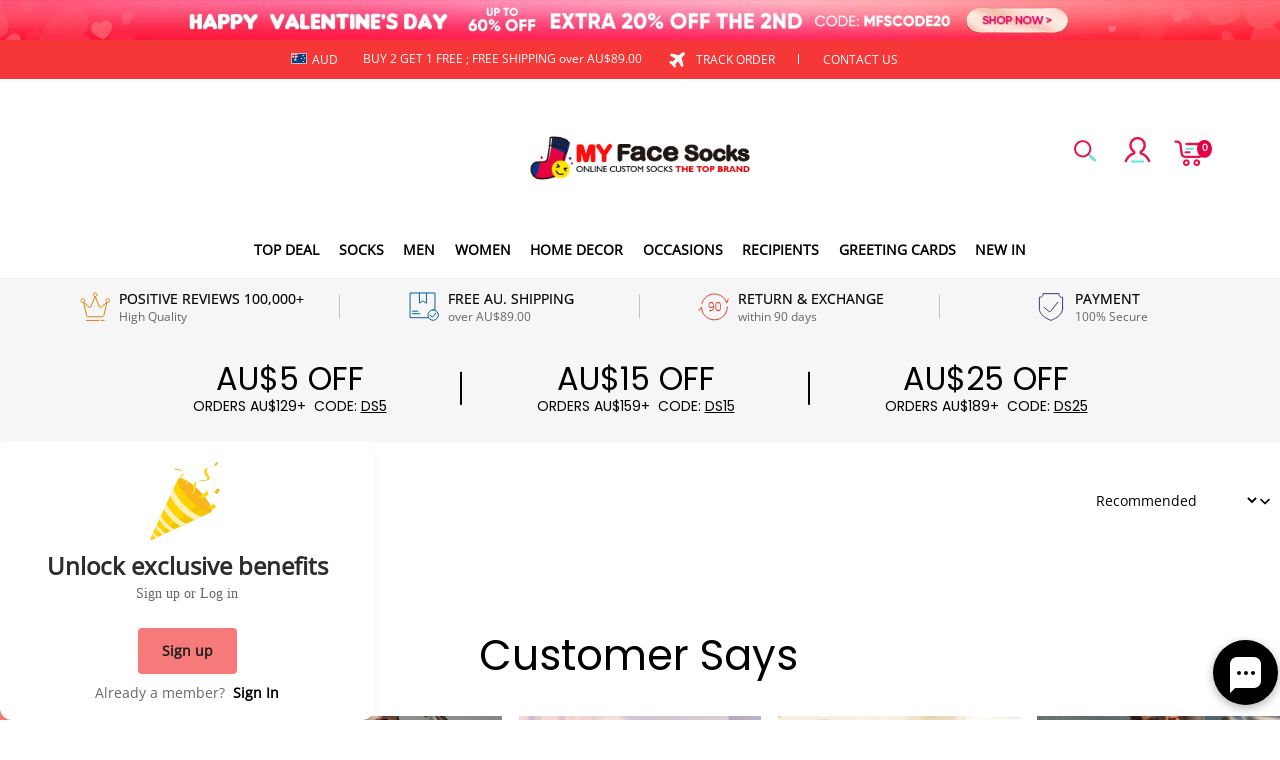

--- FILE ---
content_type: text/javascript; charset=utf-8
request_url: https://front.myshopline.com/cdn/v1/plugin/app-code-block/customer/member-system/2026010706285454/js/useAddToCart-chunk-e8f1253b.js
body_size: 910
content:
import{p as c,ak as B,T as O,ad as D,ae as v,aj as F}from"./index-a209a788.js";import{D as P,V as R,W as E}from"./App-chunk-91ab6079.js";const k="DISCOUNT_CODE_OVER_MAX_NUM",x="DISCOUNT_CODE_INVALID",L="DISCOUNT_CODE_REPEAT",V="FAIL",M={[x]:"member.apply.code.invalid",[k]:"member.apply.code.overMaxNum",[V]:"reward.useDiscount.error.unkonwError"},S=s=>{const{onSuccess:t,onError:a}=s||{},[l,d]=c([]),[i,m]=c(!1),[p,A]=c(),{tr:C}=P(),{runAsync:u,loading:y}=R(async e=>await B(e),{manual:!0,onSuccess:(e,o)=>{const n=o[0];if(M[e.code]){E.show({content:C(M[e.code]),contentClassName:"notranslate"});return}(e==null?void 0:e.code)==="SUCCESS"?(window.SLMemberPlugin.discountCode=n,d(n),m(!0),t==null||t(n)):a?a(e,n):E.show({content:C("useApplyCode"),contentClassName:"notranslate"})},onError:(e,o)=>{var w,g;const n=o[0];if(((w=e==null?void 0:e.data)==null?void 0:w.message)===L||((g=e==null?void 0:e.data)==null?void 0:g.description)===L){window.SLMemberPlugin.discountCode=n,d(n),m(!0),t==null||t(n);return}a==null||a(e,o[0])},onFinally:()=>A(null)});return{onApplyCode:u,loading:y,isApplied:i,appliedCodes:l,applyCode:p}},j=({onSuccess:s,onError:t})=>{const[a,l]=c(!1),[d,i]=c(!1);return{onAddToCart:O(({spuId:p,skuId:A,name:C,num:u})=>(i(!0),new Promise((y,e)=>{D.emit(v.AddToCart,{data:{spuId:p,skuId:A,name:C,num:u},onSuccess:()=>{l(!0),i(!1),s==null||s(),y(!0)},onError:o=>{l(!1),i(!1),t(o),e(o)}})})),[s,t]),isAdded:a,loading:d}},X=({onApplyCodeError:s,onAddToCartError:t,onSuccess:a})=>{const[l,d]=c(!1),{isApplied:i,appliedCodes:m,onApplyCode:p,loading:A}=S({onError:s}),{isAdded:C,onAddToCart:u,loading:y}=j({onSuccess:()=>{d(!0)},onError:o=>t==null?void 0:t(o)}),e=O(async({code:o,spuId:n,skuId:w,name:g,num:b=1})=>{D.emit(v.ControlCartBasis,{data:{cartDetail:!0,updateState:!0,rerenderDom:!0},onSuccess:async r=>{var T,N;const h=!((T=r==null?void 0:r.activeItems)!=null&&T.length),f=(N=r==null?void 0:r.activeItems)==null?void 0:N.every(I=>{var _;return(_=I.itemList)==null?void 0:_.every(U=>U.skuId!==w)});(h||f)&&await u({spuId:n,skuId:w,name:g,num:b}),await p(o),d(!0),F?D.emit(v.NavigateCart):D.emit(v.ControlCartBasis,{data:{cartDetail:!0,updateState:!0,rerenderDom:!0,switchSideBar:"open"}}),a==null||a()}})},[u,p,a]);return{isApplied:i,appliedCodes:m,isAdded:C,isFinished:l,loading:A||y,onAddToCartApplyCode:e}};export{V as a,X as b,M as e,S as u};


--- FILE ---
content_type: text/javascript; charset=utf-8
request_url: https://front.myshopline.com/cdn/v1/plugin/app-code-block/customer/member-system/2026010706285454/js/index-chunk-b3bd8a70.js
body_size: 4266
content:
import{ay as he,F as E,r as de,p as D,T as R,n as le,aj as y,az as Q,ao as ae}from"./index-a209a788.js";import{w as s,X as fe,Y as xe,D as pe,H as be,Q as w,o as n,Z as X,W as _,J as q,G as K,$ as C,a0 as we}from"./App-chunk-91ab6079.js";import{i as me}from"./img-box-no-img-chunk-b1a6f7aa.js";import{B as ye}from"./index-chunk-e1defc53.js";import{T as Ce}from"./index-chunk-358cb654.js";import{u as Te}from"./useDate-chunk-62fd1d52.js";import{u as Ne,a as ee,e as $e}from"./useAddToCart-chunk-e8f1253b.js";const Ee=e=>{const t=fe(e),[c,g,o]=xe(t.r,t.g,t.b),u=`hsla(${c}, ${g}%, ${o}%, 1)`,l=`hsla(${c}, ${g>2?g-2:g}%, ${o>15?o-15:o}%, 1)`;return`linear-gradient(136.54deg, ${u}, ${l})`},Re=s.div`
  // display: flex;
  width: 100%;
  border-radius: 4px;
  box-shadow: 0px 1px 12px rgba(0, 0, 0, 0.06);
  overflow: hidden;
  background-color: ${({theme:e})=>(e==null?void 0:e.theme)==="dark"?"#232324":"transparent"};

  & + & {
    margin-top: 12px;
  }

  &.disabled {
    opacity: 0.3;
  }
`,ve=s.div`
  display: flex;
  width: 100%;
`,Ie=s.div`
  display: flex;
  align-items: center;
  justify-content: center;
  max-width: 132px;
  width: 132px;
  min-height: 85px;

  &.member-show-bgc {
    background: ${({theme:e})=>Ee(e.primary)};
  }

  &.member-gift-box {
    align-items: baseline;
  }

  .member-benefit {
    color: ${({theme:e})=>e.btnText};
  }

  .member-condition {
    color: ${({theme:e})=>e.btnText};
    line-height: 1;
  }
`,Ue=s.div`
  display: flex;
  flex-direction: column;
  flex: 1;
  // min-height: 100px;
  padding: 8px 12px 0;
  justify-content: space-between;
`,De=s.div`
  display: flex;
  justify-content: space-between;
`,ke=s.div``,Se=s.div`
  margin: 0;
  font-weight: 500;
  font-size: 12px;
  line-height: 1.4;
  color: ${({theme:e})=>e.text};
  word-break: break-word;
`;var ce;const O=s.p`
  margin: 0;
  font-weight: 400;
  font-size: 10px;
  line-height: 1.4;
  color: ${({theme:e})=>e.description};
  word-break: break-word;

  > .member-important {
    font-size: 12px;
    line-height: 1.4;
    color: ${((ce=he)==null?void 0:ce.color_discount)||"#C20000"};
  }
`,_e=s.div`
  min-width: 80px;
  text-align: right;

  .member-apply-button {
    min-width: auto;
    max-width: 80px;
    height: fit-content;
    line-height: 1.4;
    padding: 5px 10px;
    font-weight: 500;
    background-color: ${({theme:e})=>e.primary};
    border-radius: 4px;
    color: ${({theme:e})=>e.btnText};

    &.member-applied {
      color: ${({theme:e})=>e.text};
      border: 1px solid #adadad;
      border-radius: 4px;
      background-color: transparent;
    }
  }
`,Oe=s.div`
  display: flex;
  align-items: center;
  padding: 4px 0;
  border-top: ${({theme:e})=>`1px dashed ${e.border}`};
  margin-top: 8px;
  color: ${({theme:e})=>e.text};
  font-size: 10px;
  line-height: 1.4;
  word-break: break-word;
  cursor: pointer;

  .arrow-icon {
    margin-left: 8px;
    transition: transform 0.3s ease-in-out;

    &.active {
      transform: rotate(180deg);
    }
  }
`,Ae=s.div`
  display: flex;
  align-items: center;
  justify-content: space-between;
  border-top: ${({theme:e})=>`1px solid ${(e==null?void 0:e.theme)==="light"?"#F3F3F2":"#1C1C1C"}`};
  padding: 4px 4px 4px 8px;
  font-size: 10px;
  color: ${({theme:e})=>e.description};
  cursor: pointer;
`,Me=s.div`
  padding: 12px;
`,ze=s.ul`
  margin: 4px 0 0;
  padding-left: 22px;
  list-style-position: outside;
  list-style-type: disc;
`,U=s.li`
  margin: 0;
  color: ${({theme:e})=>e.description};
  font-size: 12px;
  line-height: 1.4;

  & + & {
    margin-top: 4px;
  }
`,ne=s.div`
  display: flex;
  margin-left: -4px;
  margin-top: 4px;
  margin-bottom: 4px;
`,A=s.div`
  display: flex;
  align-items: center;
  justify-content: center;
  width: 23px;
  height: 23px;
  margin-left: 4px;
  border-radius: 3px;
  overflow: hidden;
  color: ${({theme:e})=>e.text};
  background-color: ${({theme:e})=>(e==null?void 0:e.theme)==="dark"?"rgba(255, 255, 255, 0.1)":"#EAEDF1"};

  & > img {
    width: 100%;
    height: 100%;
  }

  &.member-show-bg {
    background-image: url(${me});
    background-position: 50%;
    background-repeat: no-repeat;
  }
`,M=s.a`
  display: inline-block;
  font-size: 12px;
  line-height: 1.4;
  text-decoration-line: underline;
  color: ${({theme:e})=>e.text};
  cursor: pointer;
`,je=s.div`
  display: inline-block;
  text-align: center;
  word-break: break-word;
  line-height: 1;

  &.no-padding {
    padding: 0;
  }
`,re=s.div`
  font-family: Helvetica, Roboto, 'Helvetica Neue', Arial, 'Segoe UI', 'PingFang SC', 'OPPO Sans', 'miui', 'Hiragino Sans GB',
    'Microsoft Yahei', 'sans-serif';
  display: inline-block;
  font-weight: 700;
  font-size: 11px;
  color: #2c2c2c;
  line-height: 1;
  vertical-align: top;

  > span {
    &.member-bold {
      margin: 0 2px;
      font-weight: 700;
      font-size: 20px;
      line-height: 1;
    }

    &.member-free-shipping {
      font-size: 24px;
      text-transform: uppercase;
      line-height: 1;
    }

    &.price {
      margin: 0 2px;
      font-weight: 700;
      font-size: 20px;
      line-height: 1;
      font-size: 14px;
    }
  }

  .img-box {
    display: flex;
    flex-direction: column;
    align-items: center;
    justify-content: center;
    width: 100%;
    height: 85px;
    background-color: #f7f8fb;

    &.no-img {
      background-image: url(${me});
      background-position: 50%;
      background-repeat: no-repeat;
    }

    > img {
      max-width: 100%;
      max-height: 100%;
    }

    .extra-text {
      display: block;
      text-align: center;
      line-height: 1;
      padding: 5px;
      font-size: 12px;
    }
  }
`,oe=s.div`
  margin-top: 8px;
  color: #2c2c2c;
  opacity: 0.7;
  font-weight: 400;
  font-size: 11px;
`,ie=/([0-9\,]+\.?[0-9\,]*)/,He={4:"font-size: 38px; font-weight: bold;",8:"font-size: 25px; font-weight: bold;",10:"font-size: 18px; font-weight: bold;",20:"font-size: 14px; font-weight: bold;"},Le=e=>{var t;return((t=Object.entries(He).find(([c])=>Number(c)>=e))==null?void 0:t[1])||""},te=e=>{var c;if(typeof e=="number")return`<span class="price">${e}</span>`;const t=(c=e.match(ie))==null?void 0:c[0];return e.replace(ie,`<span class="price" style="${Le(t.length)}">${t}</span>`)},Fe=({type:e,value:t,conditionType:c,conditionValue:g,freeProduct:o,isNudge:u})=>{const{tr:l}=pe(),{formatUtil:x}=be(),b=E(()=>{var p;const m={[w.REDUCE_AMOUNT]:()=>te(t?x(Number(t)):0),[w.ORDER_DISCOUNT]:()=>te(t?x(Number(t)):0),[w.PERCENT_DISCOUNT]:()=>l("nudge.reward.benefit.off",{benefitValue:`<span class="member-bold" style="font-size: 38px">${t||0}</span>%`}),[w.FREE_SHIPPING]:()=>n("span",{className:"member-free-shipping",children:l("nudge.reward.type.freeShipping")}),[w.FREE_PRODUCT]:()=>n("div",{className:o!=null&&o.productImage?"img-box":"img-box no-img",children:[(o==null?void 0:o.productImage)&&n("img",{src:o==null?void 0:o.productImage,title:o==null?void 0:o.productName,alt:o==null?void 0:o.productName}),u&&n("span",{class:"extra-text",children:l("nudge.reward.freeProduct")})]})};return((p=m[e])==null?void 0:p.call(m))||null},[l,x,e,t,o,u]),h=E(()=>{var p;const m={[X.PAY_AMOUNT]:()=>l("nudge.reward.condition.amount",{amount:x(g)}),[X.BUY_NUMBER]:()=>l("nudge.reward.condition.number",{number:g})};return((p=m[c])==null?void 0:p.call(m))||null},[l,c,g,x]);return n(je,{className:w.FREE_PRODUCT===e?"no-padding":"",children:[typeof b=="object"?n(re,{className:"member-benefit",children:b}):n(re,{className:"member-benefit",dangerouslySetInnerHTML:{__html:b}}),h&&(typeof h=="object"?n(oe,{className:"member-condition",children:h}):n(oe,{className:"member-condition",dangerouslySetInnerHTML:{__html:h}}))]})},ge=60*60*1e3,Ge=24*ge,Ve=e=>({days:Math.floor(e/Ge),hours:Math.floor(e/ge)%24,minutes:Math.floor(e/6e4)%60,seconds:Math.floor(e/1e3)%60,milliseconds:Math.floor(e)%1e3}),Ye=e=>{const{interval:t=1e3,onEnd:c}=e||{},g=de(null),[o,u]=D(0),l=R(h=>Ve(h),[]),x=R((h,m)=>{if(h<0){u(0);return}u(h),g.current=setInterval(()=>{u(p=>{const T=p-t;return T>0?T:(u(0),clearInterval(g.current),m==null||m(),c==null||c(),0)})},t)},[c,u]),b=R((h,m)=>{const p=l(h),T={"d+":p.days,"h+":p.hours,"m+":p.minutes,"s+":p.seconds,S:p.milliseconds};return Object.entries(T).reduce((r,[v,N])=>{if(new RegExp(`(${v})`).test(r)){const I=RegExp.$1,$=typeof N!="number"?"":`${N}`;return r.replace(I,I.length===1?$:`00${$}`.substr($.length))}return r},m)},[l]);return le(()=>()=>clearInterval(g.current),[]),{run:x,parse:l,countDownValue:o,format:b}},se=e=>{window.location.href=e},k=60*60*1e3,z=24*k,j=3,qe=({data:e={},disabled:t,showCode:c=!0,from:g})=>{var L,F,G,V,Y,B,W,P;const[o,u]=D(!1),[l,x]=D(!1),[b,h]=D(!1),{run:m,format:p,countDownValue:T}=Ye(),{tr:r}=pe(),{dateFormat:v}=Te(),{onApplyCode:N,loading:I}=Ne({onSuccess:()=>{_.show({content:r("nudge.reward.apply.success"),contentClassName:"notranslate"}),x(!0)},onError:(i,d)=>{var f;((f=i==null?void 0:i.data)==null?void 0:f.code)===ee&&_.show({content:r($e[ee]),contentClassName:"notranslate"}),ae.error({message:"apply code error",stack:i,owner:"Nudge",data:{code:d}})}}),$=R(()=>{if(t){_.show({content:r("nudge.reward.cart.unavailable"),contentClassName:"notranslate"});return}l||(g==="rewardList"?q({...K.NUDGE_CART_USE_REWARD,coupon_code:e==null?void 0:e.discountCode}):q({...K.NUDGE_REWARD_USE_CART_BUTTON,coupon_code:e==null?void 0:e.discountCode}),N(e==null?void 0:e.discountCode))},[N,e,t,r,l]),ue=E(()=>{var Z,J;const{effectScopeType:i,sortationBos:d,productDetails:f}=e;if(i===C.STORE)return r("nudge.reward.scope.all");if(i===C.CATEGORY)return(d==null?void 0:d.length)<2?r("nudge.reward.scope.category",{category:(Z=d==null?void 0:d[0])==null?void 0:Z.sortationName}):r("nudge.reward.scope.categorys",{number:d==null?void 0:d.length});if(i===C.PRODUCT)return t?r("nudge.reward.scope.specificProduct"):(f==null?void 0:f.length)<2?r("nudge.reward.scope.product",{productName:(J=f==null?void 0:f[0])==null?void 0:J.productName}):r("nudge.reward.scope.products",{number:f==null?void 0:f.length})},[e,r,t]),a=E(()=>{const{endTime:i}=e,d=Date.now();return i?i-d:0},[e]);le(()=>{a>0&&a<=k&&(m(a),h(!0))},[a,m]);const H=E(()=>a<=0?null:a>7*z?r("nudge.reward.expireTime.until",{time:v(e==null?void 0:e.endTime)}):a>z?n("span",{className:"member-important",children:r("nudge.reward.expireTime.days",{days:Math.ceil(a/z)})}):a>k?n("span",{className:"member-important",children:r("nudge.reward.expireTime.hours",{hours:Math.ceil(a/k)})}):n("span",{className:"member-important",children:r("nudge.reward.expireTime.countdown",{time:p(a,"hh:mm:ss")})}),[e,a,r,v,p]),S=R(()=>{if(y){e!=null&&e.activityPageUrl&&se(Q(e==null?void 0:e.activityPageUrl));return}se(Q(e==null?void 0:e.relativeSeoHandle))},[e]);return n(Re,{className:t?"disabled":"",children:[n(ve,{children:[n(Ie,{className:e.rewardType===w.FREE_PRODUCT?"member-gift-box":"member-show-bgc",children:n(Fe,{type:e.rewardType,value:e.rewardValue,conditionType:e.rewardConditionType,conditionValue:e.rewardConditionValue,freeProduct:(L=e==null?void 0:e.productDetails)==null?void 0:L[0]})}),n(Ue,{style:{justifyContent:c?"space-between":"flex-start"},children:[n(Se,{children:ue}),n(De,{children:[n("div",{children:[(e==null?void 0:e.rewardType)===w.FREE_PRODUCT&&n(O,{children:r("nudge.reward.freeProduct")}),H&&!b&&n(O,{children:H}),b&&n(O,{children:n("span",{className:"member-important",children:r("nudge.reward.expireTime.countdown",{time:p(T,"hh:mm:ss")})})})]}),n(_e,{children:n(ye,{style:{marginTop:c?0:"18px"},className:l?"member-apply-button member-applied":"member-apply-button",size:"md",type:l?"default":"primary",loading:I,onClick:$,children:r(l?"nudge.reward.applied":"nudge.reward.apply")})})]}),c&&n(ke,{children:n(Oe,{onClick:()=>u(i=>!i),children:[e==null?void 0:e.discountCode,n("span",{className:`arrow-icon ${o?"active":""}`,children:n("svg",{width:"6",height:"4",viewBox:"0 0 6 4",fill:"none",xmlns:"http://www.w3.org/2000/svg",children:n("path",{d:"M0.701171 3.66669L5.2988 3.66669C5.74426 3.66669 5.96734 3.12812 5.65236 2.81313L3.35354 0.514317C3.15828 0.319056 2.8417 0.319056 2.64643 0.514318L0.347618 2.81313C0.0326352 3.12812 0.255719 3.66669 0.701171 3.66669Z",fill:"currentColor"})})})]})})]})]}),!o&&((F=e==null?void 0:e.productDetails)==null?void 0:F.length)>0&&(e==null?void 0:e.effectScopeType)!==C.STORE&&n(Ae,{onClick:()=>u(i=>!i),children:[r("nudge.reward.cart.availableItems"),n(ne,{children:[(V=(G=e==null?void 0:e.productDetails)==null?void 0:G.slice(0,j))==null?void 0:V.map(i=>n(A,{className:i.productImage?"":"member-show-bg",children:i.productImage&&n("img",{src:i.productImage,alt:i.productName})},i.productId)),((Y=e==null?void 0:e.productDetails)==null?void 0:Y.length)>j&&n(A,{children:["+",((B=e==null?void 0:e.productDetails)==null?void 0:B.length)-j]})]})]}),o&&n(Me,{children:[n(Ce,{text:e==null?void 0:e.discountCode,tips:"home.referral.copyText"}),n(ze,{children:[(e==null?void 0:e.effectScopeType)!==C.STORE&&((W=e==null?void 0:e.productDetails)==null?void 0:W.length)>0&&n(U,{children:[r("nudge.reward.cart.available"),n(ne,{children:(P=e==null?void 0:e.productDetails)==null?void 0:P.map(i=>n(A,{className:i.productImage?"":"member-show-bg",children:i.productImage&&n("img",{src:i.productImage,alt:i.productName})},i.productId))}),(y&&(e==null?void 0:e.activityPageUrl)||!y)&&n(M,{style:{marginLeft:"4px"},onClick:S,children:r("rewards.btn.viewProducts")})]}),(e==null?void 0:e.effectScopeType)===C.CATEGORY&&n(U,{children:[r("rewards.coupon.tips.categories"),(y&&(e==null?void 0:e.activityPageUrl)||!y)&&n(M,{style:{marginLeft:"4px"},onClick:S,children:r("rewards.btn.viewProducts")})]}),(e==null?void 0:e.effectScopeType)===C.PRODUCT&&n(U,{children:[r("rewards.coupon.tips.product"),(y&&(e==null?void 0:e.activityPageUrl)||!y)&&n(M,{style:{marginLeft:"4px"},onClick:S,children:r("rewards.btn.viewProducts")})]}),(e==null?void 0:e.targetUserType)===we.USER&&n(U,{children:r("rewards.coupon.tips.only")})]})]})]})};export{qe as R};
